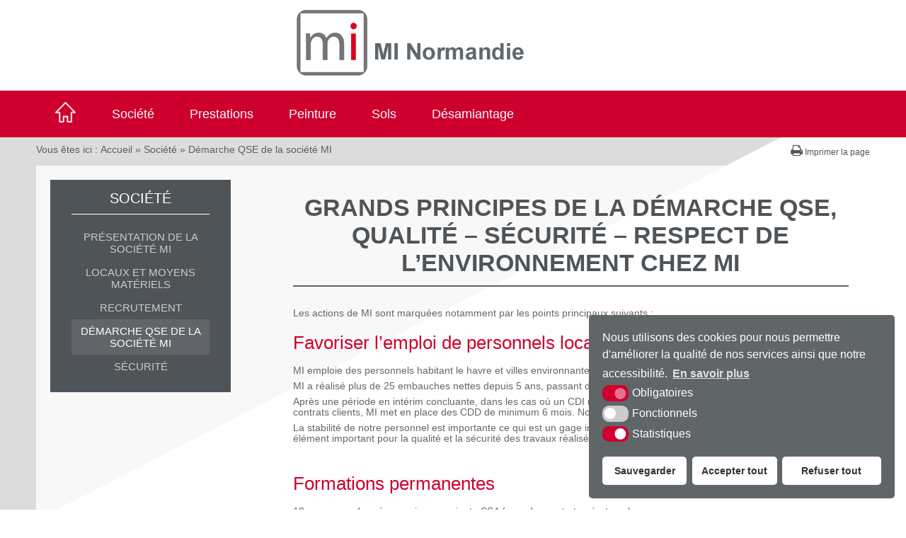

--- FILE ---
content_type: text/html; charset=UTF-8
request_url: https://www.mi-normandie.fr/societe/demarche-qse-de-la-societe-mi/
body_size: 7660
content:
<!DOCTYPE html>
<html xmlns="http://www.w3.org/1999/xhtml">

<head>

<link rel="icon" type="image/png" href="https://www.mi-normandie.fr/wp-content/themes/mi-normandie/images/favicon.png" />

<!--[if IE]><link rel="shortcut icon" type="image/x-icon" href="https://www.mi-normandie.fr/wp-content/themes/mi-normandie/images/favicon.ico" /><![endif]-->

<meta http-equiv="Content-Type" content="text/html; charset=UTF-8" />

<title>Démarche QSE de la société MI - MI, entreprise générale de peinture, sols et désamiantage MI, entreprise générale de peinture, sols et désamiantage</title>

<meta name='robots' content='index, follow, max-image-preview:large, max-snippet:-1, max-video-preview:-1' />

	<!-- This site is optimized with the Yoast SEO plugin v17.4 - https://yoast.com/wordpress/plugins/seo/ -->
	<link rel="canonical" href="https://www.mi-normandie.fr/societe/demarche-qse-de-la-societe-mi/" />
	<meta property="og:locale" content="fr_FR" />
	<meta property="og:type" content="article" />
	<meta property="og:title" content="Démarche QSE de la société MI - MI, entreprise générale de peinture, sols et désamiantage" />
	<meta property="og:description" content="Grands principes de la démarche QSE, qualité – sécurité &#8211; respect de l’environnement chez MI Les actions de MI sont marquées notamment par les points principaux suivants : Favoriser l’emploi de personnels locaux en CDI ou CDD longs MI emploie des [&hellip;]" />
	<meta property="og:url" content="https://www.mi-normandie.fr/societe/demarche-qse-de-la-societe-mi/" />
	<meta property="og:site_name" content="MI, entreprise générale de peinture, sols et désamiantage" />
	<meta property="article:modified_time" content="2024-05-02T09:33:59+00:00" />
	<meta name="twitter:card" content="summary_large_image" />
	<meta name="twitter:label1" content="Durée de lecture est." />
	<meta name="twitter:data1" content="2 minutes" />
	<script type="application/ld+json" class="yoast-schema-graph">{"@context":"https://schema.org","@graph":[{"@type":"WebSite","@id":"https://www.mi-normandie.fr/#website","url":"https://www.mi-normandie.fr/","name":"MI, entreprise g\u00e9n\u00e9rale de peinture, sols et d\u00e9samiantage","description":"Just another WordPress site","potentialAction":[{"@type":"SearchAction","target":{"@type":"EntryPoint","urlTemplate":"https://www.mi-normandie.fr/?s={search_term_string}"},"query-input":"required name=search_term_string"}],"inLanguage":"fr-FR"},{"@type":"WebPage","@id":"https://www.mi-normandie.fr/societe/demarche-qse-de-la-societe-mi/#webpage","url":"https://www.mi-normandie.fr/societe/demarche-qse-de-la-societe-mi/","name":"D\u00e9marche QSE de la soci\u00e9t\u00e9 MI - MI, entreprise g\u00e9n\u00e9rale de peinture, sols et d\u00e9samiantage","isPartOf":{"@id":"https://www.mi-normandie.fr/#website"},"datePublished":"2017-10-19T09:28:28+00:00","dateModified":"2024-05-02T09:33:59+00:00","breadcrumb":{"@id":"https://www.mi-normandie.fr/societe/demarche-qse-de-la-societe-mi/#breadcrumb"},"inLanguage":"fr-FR","potentialAction":[{"@type":"ReadAction","target":["https://www.mi-normandie.fr/societe/demarche-qse-de-la-societe-mi/"]}]},{"@type":"BreadcrumbList","@id":"https://www.mi-normandie.fr/societe/demarche-qse-de-la-societe-mi/#breadcrumb","itemListElement":[{"@type":"ListItem","position":1,"name":"Accueil","item":"https://www.mi-normandie.fr/"},{"@type":"ListItem","position":2,"name":"Soci\u00e9t\u00e9","item":"https://www.mi-normandie.fr/societe/"},{"@type":"ListItem","position":3,"name":"D\u00e9marche QSE de la soci\u00e9t\u00e9 MI"}]}]}</script>
	<!-- / Yoast SEO plugin. -->


<link rel='dns-prefetch' href='//s.w.org' />
<link rel="alternate" type="application/rss+xml" title="MI, entreprise générale de peinture, sols et désamiantage &raquo; Flux" href="https://www.mi-normandie.fr/feed/" />
<link rel="alternate" type="application/rss+xml" title="MI, entreprise générale de peinture, sols et désamiantage &raquo; Flux des commentaires" href="https://www.mi-normandie.fr/comments/feed/" />
<link rel='stylesheet' id='wp-block-library-css'  href='https://www.mi-normandie.fr/wp-includes/css/dist/block-library/style.min.css?ver=5.8.1' type='text/css' media='all' />
<link rel='stylesheet' id='wpa-css-css'  href='https://www.mi-normandie.fr/wp-content/plugins/honeypot/includes/css/wpa.css?ver=2.0.2' type='text/css' media='all' />
<link rel='stylesheet' id='krea3-framework-css'  href='https://www.mi-normandie.fr/wp-content/plugins/Krea3Framework/public/css/krea3-framework-public.css?ver=0.0.86' type='text/css' media='all' />
<link rel='stylesheet' id='krea3allmedias-classic-css'  href='https://www.mi-normandie.fr/wp-content/plugins/Krea3Allmedias/public/classic/css/krea3allmedias-public.css?ver=1.0.6' type='text/css' media='all' />
<link rel='stylesheet' id='nsc_bar_nice-cookie-consent-css'  href='https://www.mi-normandie.fr/wp-content/plugins/Krea3RGPD/public/css/cookieNSCconsent.min.css?ver=0.2.9' type='text/css' media='all' />
<script type='text/javascript' src='https://www.mi-normandie.fr/wp-includes/js/jquery/jquery.min.js?ver=3.6.0' id='jquery-core-js'></script>
<script type='text/javascript' src='https://www.mi-normandie.fr/wp-includes/js/jquery/jquery-migrate.min.js?ver=3.3.2' id='jquery-migrate-js'></script>
<script type='text/javascript' src='https://www.mi-normandie.fr/wp-includes/js/jquery/ui/core.min.js?ver=1.12.1' id='jquery-ui-core-js'></script>
<script type='text/javascript' src='https://www.mi-normandie.fr/wp-includes/js/jquery/ui/datepicker.min.js?ver=1.12.1' id='jquery-ui-datepicker-js'></script>
<script type='text/javascript' id='jquery-ui-datepicker-js-after'>
jQuery(document).ready(function(jQuery){jQuery.datepicker.setDefaults({"closeText":"Fermer","currentText":"Aujourd\u2019hui","monthNames":["janvier","f\u00e9vrier","mars","avril","mai","juin","juillet","ao\u00fbt","septembre","octobre","novembre","d\u00e9cembre"],"monthNamesShort":["Jan","F\u00e9v","Mar","Avr","Mai","Juin","Juil","Ao\u00fbt","Sep","Oct","Nov","D\u00e9c"],"nextText":"Suivant","prevText":"Pr\u00e9c\u00e9dent","dayNames":["dimanche","lundi","mardi","mercredi","jeudi","vendredi","samedi"],"dayNamesShort":["dim","lun","mar","mer","jeu","ven","sam"],"dayNamesMin":["D","L","M","M","J","V","S"],"dateFormat":"MM d, yy","firstDay":1,"isRTL":false});});
</script>
<script type='text/javascript' src='https://www.mi-normandie.fr/wp-content/plugins/Krea3FormBuilder/public/js/datepicker-fr.js?ver=5.8.1' id='datepicker-fr-js'></script>
<script type='text/javascript' src='https://www.mi-normandie.fr/wp-content/plugins/Krea3FormBuilder/public/js/js_quicktags.js?ver=5.8.1' id='js_quicktags-js'></script>
<script type='text/javascript' src='https://www.mi-normandie.fr/wp-content/plugins/Krea3Allmedias/public/classic/js/krea3allmedias-public.js?ver=1.0.6' id='krea3allmedias-classic-js'></script>
<link rel="https://api.w.org/" href="https://www.mi-normandie.fr/wp-json/" /><link rel="alternate" type="application/json" href="https://www.mi-normandie.fr/wp-json/wp/v2/pages/314" /><link rel="EditURI" type="application/rsd+xml" title="RSD" href="https://www.mi-normandie.fr/xmlrpc.php?rsd" />
<link rel="wlwmanifest" type="application/wlwmanifest+xml" href="https://www.mi-normandie.fr/wp-includes/wlwmanifest.xml" /> 
<meta name="generator" content="WordPress 5.8.1" />
<link rel='shortlink' href='https://www.mi-normandie.fr/?p=314' />
<link rel="alternate" type="application/json+oembed" href="https://www.mi-normandie.fr/wp-json/oembed/1.0/embed?url=https%3A%2F%2Fwww.mi-normandie.fr%2Fsociete%2Fdemarche-qse-de-la-societe-mi%2F" />
<link rel="alternate" type="text/xml+oembed" href="https://www.mi-normandie.fr/wp-json/oembed/1.0/embed?url=https%3A%2F%2Fwww.mi-normandie.fr%2Fsociete%2Fdemarche-qse-de-la-societe-mi%2F&#038;format=xml" />
<link rel="stylesheet" href="https://www.mi-normandie.fr/wp-content/themes/mi-normandie/assets/css/visual-form-builder.css" type="text/css" /><link rel="icon" href="https://www.mi-normandie.fr/wp-content/themes/mi-normandie/assets/images/favicon.png" sizes="32x32" />
<link rel="icon" href="https://www.mi-normandie.fr/wp-content/themes/mi-normandie/assets/images/favicon.png" sizes="192x192" />
<link rel="apple-touch-icon" href="https://www.mi-normandie.fr/wp-content/themes/mi-normandie/assets/images/favicon.png" />
<meta name="msapplication-TileImage" content="https://www.mi-normandie.fr/wp-content/themes/mi-normandie/assets/images/favicon.png" />

<link rel="stylesheet" href="https://www.mi-normandie.fr/wp-content/themes/mi-normandie/style.css" type="text/css" media="screen" />

<link rel="stylesheet" href="https://www.mi-normandie.fr/wp-content/themes/mi-normandie/css_imprimante.css" type="text/css" media="print" /> 

<link rel="stylesheet" href="https://maxcdn.bootstrapcdn.com/font-awesome/4.6.1/css/font-awesome.min.css">

<!--Google fonts-->
<link href="https://fonts.googleapis.com/css?family=Ubuntu" rel="stylesheet"> 
<!--Fin google fonts-->

<!-- pour le responsive menu-->
<meta name="viewport" content="width=device-width, initial-scale=1">
<script src="https://www.mi-normandie.fr/wp-content/themes/mi-normandie/responsive_menu/responsive_menu.js" type="text/javascript"></script>
<link rel="stylesheet" href="https://www.mi-normandie.fr/wp-content/themes/mi-normandie/responsive_menu/responsive_menu.css" type="text/css" media="screen" />
<!-- fin pour responsive menu-->                 

<!-- css selon resolution / Responsive-->
<link rel="stylesheet" media="screen and (min-width:1024px)"  href="https://www.mi-normandie.fr/wp-content/themes/mi-normandie/css_very_big.css" type="text/css">
<link rel="stylesheet" media="screen and (max-width:1023px) and (min-width:891px)"  href="https://www.mi-normandie.fr/wp-content/themes/mi-normandie/css_big.css" type="text/css">
<link rel="stylesheet" media="screen and (max-width:890px) and (min-width:481px)"  href="https://www.mi-normandie.fr/wp-content/themes/mi-normandie/css_small.css" type="text/css">
<link rel="stylesheet" media="screen and (max-width:480px)"  href="https://www.mi-normandie.fr/wp-content/themes/mi-normandie/css_tiny.css" type="text/css">
<!--fin css selon resolution / Responsive-->

<!--pour le diaporama non administrable-->
<link rel="stylesheet" href="https://www.mi-normandie.fr/wp-content/themes/mi-normandie/responsiveSlides/responsiveslides.css" type="text/css" media="screen" />
<script src="https://www.mi-normandie.fr/wp-content/themes/mi-normandie/responsiveSlides/responsiveslides.min.js"></script>
<script>
  jQuery(function() {
    jQuery(".rslides").responsiveSlides({
		auto: true, // Boolean: Animate automatically, true or false
		timeout: 10000, // Integer: Time between slide transitions, in milliseconds
		random: true, // Boolean: Randomize the order of the slides, true or false
		pause: false, // Boolean: Pause on hover, true or false
        speed: 800 // Integer: Speed of the transition, in milliseconds
      }); // diaporama 
  });
</script>
<!--fin pour diaporama non administrable-->

</head>


<body data-rsssl=1>



<a id="haut_page"></a>

	<div id="bandeau" class="no_print">
                
        <a href="https://www.mi-normandie.fr" id="logo" class="no_print"><img src="https://www.mi-normandie.fr/wp-content/themes/mi-normandie/images/logo-site-2025.png" alt="Mi Normandie" /></a>
				
		<div id="menu"> 
			<div class="largeur92">
				<a class="toggleMenu" href="#">Menu</a>
				<a href="https://www.mi-normandie.fr" id="btn-accueil" class="no_print"><img src="https://www.mi-normandie.fr/wp-content/themes/mi-normandie/images/home.png" width="29" height="29" alt="Accueil" /></a>
				<ul id="nav"><li class="page_item page-item-133 page_item_has_children current_page_ancestor current_page_parent niv-1 has_children"><a href="https://www.mi-normandie.fr/societe/">Société</a>
<ul class='children'>
	<li class="page_item page-item-290 niv-2 has_no_children"><a href="https://www.mi-normandie.fr/societe/presentation-de-la-societe-mi/">Présentation de la société MI</a></li>
	<li class="page_item page-item-323 niv-2 has_no_children"><a href="https://www.mi-normandie.fr/societe/locaux-et-moyens-materiels/">locaux et moyens matériels</a></li>
	<li class="page_item page-item-371 niv-2 has_no_children"><a href="https://www.mi-normandie.fr/societe/mi-maintenance-immobiliere-recrute/">Recrutement</a></li>
	<li class="page_item page-item-314 current_page_item niv-2 has_no_children"><a href="https://www.mi-normandie.fr/societe/demarche-qse-de-la-societe-mi/" aria-current="page">Démarche QSE de la société MI</a></li>
	<li class="page_item page-item-320 niv-2 has_no_children"><a href="https://www.mi-normandie.fr/societe/securite/">Sécurité</a></li>
</ul>
</li>
<li class="page_item page-item-141 page_item_has_children niv-1 has_children"><a href="https://www.mi-normandie.fr/prestations/">Prestations</a>
<ul class='children'>
	<li class="page_item page-item-403 niv-2 has_no_children"><a href="https://www.mi-normandie.fr/prestations/travaux-en-milieu-scolaire/">travaux en milieu scolaire</a></li>
	<li class="page_item page-item-137 niv-2 has_no_children"><a href="https://www.mi-normandie.fr/prestations/renovation-de-logements/">Réhabilitation de logements</a></li>
	<li class="page_item page-item-139 niv-2 has_no_children"><a href="https://www.mi-normandie.fr/prestations/parties-communes/">Parties communes</a></li>
	<li class="page_item page-item-135 niv-2 has_no_children"><a href="https://www.mi-normandie.fr/prestations/constructions-neuves/">Constructions neuves</a></li>
	<li class="page_item page-item-284 niv-2 has_no_children"><a href="https://www.mi-normandie.fr/prestations/renovation-de-bureaux-et-commerces/">Rénovation de bureaux et commerces</a></li>
	<li class="page_item page-item-145 niv-2 has_no_children"><a href="https://www.mi-normandie.fr/prestations/ravalement/">Ravalement</a></li>
	<li class="page_item page-item-143 niv-2 has_no_children"><a href="https://www.mi-normandie.fr/prestations/demoussage/">Démoussage</a></li>
	<li class="page_item page-item-166 niv-2 has_no_children"><a href="https://www.mi-normandie.fr/prestations/mise-en-conformite-accessibilite/">Mise en conformité accessibilité</a></li>
</ul>
</li>
<li class="page_item page-item-399 niv-1 has_no_children"><a href="https://www.mi-normandie.fr/peinture/">Peinture</a></li>
<li class="page_item page-item-147 page_item_has_children niv-1 has_children"><a href="https://www.mi-normandie.fr/sols/">Sols</a>
<ul class='children'>
	<li class="page_item page-item-149 niv-2 has_no_children"><a href="https://www.mi-normandie.fr/sols/sols-souples-pvc-linoleum-caoutchouc/">Sols souples pvc, linoleum, caoutchouc</a></li>
	<li class="page_item page-item-151 niv-2 has_no_children"><a href="https://www.mi-normandie.fr/sols/sols-stratifies/">Sols stratifiés</a></li>
	<li class="page_item page-item-153 niv-2 has_no_children"><a href="https://www.mi-normandie.fr/sols/carrelage-et-faience/">Carrelage et faïence</a></li>
	<li class="page_item page-item-155 niv-2 has_no_children"><a href="https://www.mi-normandie.fr/sols/rabotage/">Rabotage</a></li>
	<li class="page_item page-item-157 niv-2 has_no_children"><a href="https://www.mi-normandie.fr/sols/systeme-douche/">Système douche</a></li>
	<li class="page_item page-item-159 niv-2 has_no_children"><a href="https://www.mi-normandie.fr/sols/systeme-marches/">Système marches</a></li>
	<li class="page_item page-item-161 niv-2 has_no_children"><a href="https://www.mi-normandie.fr/sols/moquette/">Moquette</a></li>
	<li class="page_item page-item-164 niv-2 has_no_children"><a href="https://www.mi-normandie.fr/sols/sols-techniques/">Sols techniques</a></li>
</ul>
</li>
<li class="page_item page-item-168 page_item_has_children niv-1 has_children"><a href="https://www.mi-normandie.fr/desamiantage/">Désamiantage</a>
<ul class='children'>
	<li class="page_item page-item-170 niv-2 has_no_children"><a href="https://www.mi-normandie.fr/desamiantage/amiante-travaux-en-sous-section-iv/">Amiante, Travaux en sous section IV</a></li>
	<li class="page_item page-item-172 niv-2 has_no_children"><a href="https://www.mi-normandie.fr/desamiantage/amiante-travaux-en-sous-section-iii/">Amiante, Travaux en sous section III</a></li>
	<li class="page_item page-item-174 niv-2 has_no_children"><a href="https://www.mi-normandie.fr/desamiantage/retrait-de-materiaux-dangereux-pour-la-sante-ex-plomb/">Retrait de matériaux dangereux pour la santé (ex plomb)</a></li>
</ul>
</li>
<li class="page_item page-item-12 niv-1 has_no_children"><a href="https://www.mi-normandie.fr/contact-horaires/">Contact &#038; Horaires</a></li>
<li class="page_item page-item-7 niv-1 has_no_children"><a href="https://www.mi-normandie.fr/venir/">Venir</a></li>
<li class="page_item page-item-9 niv-1 has_no_children"><a href="https://www.mi-normandie.fr/demande-de-devis/">Demande de devis</a></li>
<li class="page_item page-item-85 niv-1 has_no_children"><a href="https://www.mi-normandie.fr/plan-du-site/">Plan du site</a></li>
<li class="page_item page-item-83 niv-1 has_no_children"><a href="https://www.mi-normandie.fr/mentions-legales/">Mentions légales</a></li>
</ul>				<div class="clearer"></div>
			</div><!--fin largeur92-->
		</div><!--fin de menu-->
                
		<div class="clearer"></div>
	</div><!--fin bandeau-->
            
        	

<div id="conteneur">

	<div id="ligne-outils"  class="no_print">

	<div id="fil_ariane" itemscope itemtype="http://schema.org/BreadcrumbList">Vous êtes ici : <span itemprop="itemListElement" itemscope itemtype="http://schema.org/ListItem"><a title="MI, entreprise générale de peinture, sols et désamiantage" href="https://www.mi-normandie.fr" class="fil_site" itemprop="item"><span itemprop="name">Accueil</span></a><meta itemprop="position" content="1" /></span> &raquo; <span itemprop="itemListElement" itemscope itemtype="http://schema.org/ListItem"><a title="Aller à Société" href="https://www.mi-normandie.fr/societe/" class="fil_rub" itemprop="item"><span itemprop="name">Société</span></a><meta itemprop="position" content="2"></span> &raquo; <span id='fil_page'>Démarche QSE de la société MI</span></div>  
    
	<div id="outils">                                
                              
               
                      
	</div><!--fin outils--> 
    
    <div class="clearer"></div>
    
</div><!--fin de ligne outils-->
	<a id="btn-print" class="no_print" href="#" onclick="window.print()" title="">
		<i class="fa fa-print aria-hidden="true"></i> Imprimer la page
	</a>

	
	<div id="la-page">

				<div id="gauche" class="no_print taille-texte-variable">
				
					   <div id="sidebar">
		<ul id="menu_pages"><li class="pagenav">Société<ul><li class="page_item page-item-290 niv-2 has_no_children"><a href="https://www.mi-normandie.fr/societe/presentation-de-la-societe-mi/">Présentation de la société MI</a></li>
<li class="page_item page-item-323 niv-2 has_no_children"><a href="https://www.mi-normandie.fr/societe/locaux-et-moyens-materiels/">locaux et moyens matériels</a></li>
<li class="page_item page-item-371 niv-2 has_no_children"><a href="https://www.mi-normandie.fr/societe/mi-maintenance-immobiliere-recrute/">Recrutement</a></li>
<li class="page_item page-item-314 current_page_item niv-2 has_no_children"><a href="https://www.mi-normandie.fr/societe/demarche-qse-de-la-societe-mi/" aria-current="page">Démarche QSE de la société MI</a></li>
<li class="page_item page-item-320 niv-2 has_no_children"><a href="https://www.mi-normandie.fr/societe/securite/">Sécurité</a></li>
</ul></li></ul> 

</div>			  
				</div><!--fin de gauche-->

				<div id="content">
				
				<div class="taille-texte-variable"><!--début de la zone dont le texte peut être agrandi / réduit--> 
				

					
				  <!--h1>Démarche QSE de la société MI</h1-->
					<h1><b>Grands principes de la démarche QSE, qualité – sécurité &#8211; respect de l’environnement chez MI</b></h1>
<p>Les actions de MI sont marquées notamment par les points principaux suivants :</p>
<h2>Favoriser l’emploi de personnels locaux en CDI ou CDD longs</h2>
<p>MI emploie des personnels habitant le havre et villes environnantes.</p>
<p>MI a réalisé plus de 25 embauches nettes depuis 5 ans, passant d’un effectif interne CDI de 20 salariés à 48</p>
<p>Après une période en intérim concluante, dans les cas où un CDI n’est pas réalisable du fait de la fin programmé de contrats clients, MI met en place des CDD de minimum 6 mois. Nous avons actuellement 3 CDD longs.</p>
<p>La stabilité de notre personnel est importante ce qui est un gage important dans le suivi à long terme de nos clients et un élément important pour la qualité et la sécurité des travaux réalisés</p>
<p>&nbsp;</p>
<h2>Formations permanentes</h2>
<p>18 personnes formées au risque amiante SS4 (encadrement et opérateurs)</p>
<p>3 personnes formées au risque SS3 (encadrement et opérateurs)</p>
<p>Formations solier chez tarkett</p>
<p>Formations outillage avec les fabricants, ex grako pour les machines airless</p>
<p>Formations CACES</p>
<p>Formations Montage échafaudage</p>
<p>Formations SST</p>
<p>Formations risques électriques</p>
<p>&nbsp;</p>
<h2>Utilisation des matériaux classés</h2>
<p>La quasi-totalité des matériaux posés bénéficient d’un classement UPEC</p>
<p>Utiliser des matériaux respectueux de l’environnement, disposant au minimum du label NF environnement ou équivalent</p>
<p>qualité de l’air A+</p>
<p>taux de COV émis inférieurs aux normes en vigueur</p>
<p>sols pvc sans phtalates</p>
<p>sols stratifiés provenant de forêts gérées</p>
<p>peintures à base de résines acryliques. Ecolabel.</p>
<p>&nbsp;</p>
<h2>Réaliser le tri de ses déchets :</h2>
<p>Pots souillés (unité de compactage et contrat avec chimirec)</p>
<p>Sols pvc</p>
<p>Cartons (contrat avec la CODAH)</p>
<p>DIB (collecte société spécialisée Lefebvre)</p>
<p>produits amiantés</p>
<p>&nbsp;</p>
<p>Le budget consacré par la société au traitement responsable de ses déchets est en constante augmentation chaque année (1% du CA), et son coût est sérieusement pris en compte dans nos offres car nous nous refusons à toute évacuation incontrôlée de nos déchets</p>
								

					</div><!--fin de la zone dont le texte peut être agrandi / réduit-->
					
		  </div><!--fin de content-->

			
		  		  
			<div class="clearer"></div><!--fin de clearer-->

	</div><!--fin de la page-->


 

</div><!--fin de conteneur-->

<div id="footer" class="largeur92 no_print">
		<div class="btn-footer">
					<a href="https://www.mi-normandie.fr/venir">
						<img src="https://www.mi-normandie.fr/wp-content/themes/mi-normandie/images/picto-map.png" alt="Carte" />
						<h3>MI Maintenance immobilière<br/>Avenue du Cantipou - Le Galion <br/>76700 Harfleur<br/><span>Voir la carte</span></h3>
					</a>
					<a href="https://www.mi-normandie.fr/contact-horaires">
						<img src="https://www.mi-normandie.fr/wp-content/themes/mi-normandie/images/picto-contact.png" alt="contact" />
						<h3>Tél. : 02 35 19 01 91<br/><span>Nous contacter</span></h3>
					</a>
					<a href="https://www.mi-normandie.fr/demande-de-devis">
						<img src="https://www.mi-normandie.fr/wp-content/themes/mi-normandie/images/picto-devis.png" alt="horaires" />
						<h3>Demander<br/>un <span>devis</span></h3>
					</a>	
					<a href="https://www.mi-normandie.fr/contact-horaires">
						<img src="https://www.mi-normandie.fr/wp-content/themes/mi-normandie/images/picto-horaires.png" alt="horaires" />
						<h3>Consulter<br/>les <span>horaires</span></h3>
					</a>			
		</div>
				
		<ul id="menu_footer">
			<li><a href="https://www.mi-normandie.fr/plan-du-site/">Plan du site</a></li>
			<li><a href="https://www.mi-normandie.fr/mentions-legales/">Mentions l&eacute;gales</a></li>
			<li><a href="http://www.krea3.fr/" onclick="window.open(this.href); return false;"><img src="https://www.mi-normandie.fr/wp-content/themes/mi-normandie/images/logo_krea3.gif" alt="krea3 agence web normandie" title="krea3 agence web normandie"/> Krea3</a></li>
		</ul><!--fin menu footer-->

	</div><!--fin footer-->

	
<!--ul id="menu_res_sociaux" class="no_print">
	<li><a href="#" onclick="window.open(this.href); return false;">Facebook</a></li>
	<li><a href="#" onclick="window.open(this.href); return false;">Twitter</a></li>
	<li><a href="#" onclick="window.open(this.href); return false;">Instagram</i></a></li>
	<li><a href="#" onclick="window.open(this.href); return false;">Pinterest</a></li>
</ul--><!--fin menu footer-->

           
         <!--à conserver pour mettre la flèche de retour en haut de page-->  
		  <div id="scroll" class="scroll no_print"><a href="#">&uarr;</a></div>     
        
	<script type='text/javascript' src='https://www.mi-normandie.fr/wp-content/plugins/Krea3FormBuilder/public/js/jquery.validate.min.js?ver=5.8.1' id='jquery-form-validation-js'></script>
<script type='text/javascript' src='https://www.mi-normandie.fr/wp-content/plugins/Krea3FormBuilder/public/js/visual-form-builder-validate.js?ver=5.8.1' id='visual-form-builder-validation-js'></script>
<script type='text/javascript' src='https://www.mi-normandie.fr/wp-content/plugins/honeypot/includes/js/wpa.js?ver=2.0.2' id='wpascript-js'></script>
<script type='text/javascript' id='wpascript-js-after'>
wpa_field_info = {"wpa_field_name":"esfqzp3803","wpa_field_value":695686,"wpa_add_test":"no"}
</script>
<script type='text/javascript' id='krea3-framework-js-extra'>
/* <![CDATA[ */
var framework = {"scrolltop":"200","admin_ajax_url":"https:\/\/www.mi-normandie.fr\/wp-admin\/admin-ajax.php"};
var framework = {"scrolltop":"200","admin_ajax_url":"https:\/\/www.mi-normandie.fr\/wp-admin\/admin-ajax.php"};
/* ]]> */
</script>
<script type='text/javascript' src='https://www.mi-normandie.fr/wp-content/plugins/Krea3Framework/public/js/krea3-framework-public.js?ver=0.0.86' id='krea3-framework-js'></script>
<script type='text/javascript' src='https://www.mi-normandie.fr/wp-content/plugins/Krea3RGPD/public/js/cookieNSCconsent.min.js?ver=0.2.9' id='nsc_bar_nice-cookie-consent_js-js'></script>
<script type='text/javascript' src='https://www.mi-normandie.fr/wp-includes/js/wp-embed.min.js?ver=5.8.1' id='wp-embed-js'></script>
<script>window.addEventListener("load", function(){window.cookieconsent.initialise({"content":{"deny":"Refuser tout","dismiss":"J'ai compris","allow":"Accepter tout","link":"En savoir plus","href":"https:\/\/www.mi-normandie.fr\/mentions-legales\/","message":"Nous utilisons des cookies pour nous permettre d'am\u00e9liorer la qualit\u00e9 de nos services ainsi que notre accessibilit\u00e9.","policy":"Confidentialit\u00e9","savesettings":"Sauvegarder"},"type":"detailedRev","palette":{"popup":{"background":"#606568","text":"#fff"},"button":{"background":"#fff","text":"#333","border":""},"switches":{"background":"","backgroundChecked":"#CF002E","switch":"","text":""}},"position":"bottom-right","theme":"classic","cookietypes":[{"label":"Obligatoires","checked":"checked","disabled":"disabled","cookie_suffix":"tech"},{"label":"Fonctionnels","checked":"checked","disabled":"","cookie_suffix":"marketing"},{"label":"Statistiques","checked":"checked","disabled":"","cookie_suffix":"statistic"}],"revokable":"1","container":"","customizedFont":"","setDiffDefaultCookiesFirstPV":"0","blockScreen":"0","makeButtonsEqual":"1","cookie":{"name":"cookieconsent_status","domain":"","expiryDays":365},"onStatusChange": function(status, chosenBefore) { var GTAG = "CODE_GOOGLE_ANALYTICS"; var dataLayerName = ""; var cookieTypes = [{"label":"Obligatoires","checked":"checked","disabled":"disabled","cookie_suffix":"tech"},{"label":"Fonctionnels","checked":"","disabled":"","cookie_suffix":"marketing"},{"label":"Statistiques","checked":"checked","disabled":"","cookie_suffix":"statistic"}];var cookieRootName = "cookieconsent_status"; 
var dataToPushToDl = getupdatedValues(cookieTypes, cookieRootName);
console.log(dataToPushToDl);
dataToPushToDl.event = "beautiful_cookie_consent_updated";
dataToPushToDl.cookieconsent_status = status;
dataToPushToDl.statusBefore = chosenBefore;
window[dataLayerName] = window[dataLayerName] || [];
window[dataLayerName].push(dataToPushToDl);

if(readCookieRGPD("cookieconsent_status") == "deny"){
    createCookieRGPD("cookieconsent_status_statistic", "deny", 1);
    createCookieRGPD("cookieconsent_status_marketing", "deny", 1);
}

if(readCookieRGPD("cookieconsent_status_statistic") == "deny"){
	eraseCookieRGPD("_gat_gtag_" + GTAG);
	eraseCookieRGPD("_ga");
	eraseCookieRGPD("_gid");
}

location.reload();

function getupdatedValues(cookieTypes, cookieRootName, value ) {
  var updatedValues = {};
  for (var i = 0, len = cookieTypes.length; i < len; i += 1) {
    var b = document.cookie.match(
      "(^|;)\\s*" + cookieRootName + "_" + cookieTypes[i]["cookie_suffix"] + "\\s*=\\s*([^;]+)"
    );
    var cookieValue = b ? b.pop() : "";    
    if (cookieValue) {
      updatedValues["cookieconsent_status_" + cookieTypes[i]["cookie_suffix"]] = cookieValue;
    }
  }
	updatedValues["cookieconsent_status"] = "savesettings";
  return updatedValues;
} location.reload(); }})});</script>    

    
<!--Ajout de Gaylord pour que les rubriques ne soient pas cliquables mais ouvrent seulement le menu déroulant au survol + ajouter le mot Rechercher dans le moteur de recherche-->
<!-- pour le lien 1er niveau -->
<script>
jQuery("li.niv-1.has_children > a").each(function(){
        jQuery(this).removeAttr("href").css("cursor","pointer");
});
jQuery("#s").attr("placeholder", "Rechercher");
</script>
<!-- fin pour lien 1er niveau -->



</body>
</html>


--- FILE ---
content_type: text/css
request_url: https://www.mi-normandie.fr/wp-content/themes/mi-normandie/style.css
body_size: 8298
content:
@charset "UTF-8";
/* CSS Document */

/*
Theme Name: mi-normandie
Description: Theme pour entreprises
Version: 1.0
Author: Krea3
Author URI: http://www.krea3.fr
Text Domain: krea3
*/


/*
rouge (menu) : #ce002e
marron 2 (menu footer) : #d7d7d7 / rgba(215, 215, 215, 1) / rgba(215, 215, 215, 0.3)
marron 3 (bloc texte / réseaux sociaux) : #4f5458 / rgba(79, 84, 88, 1) / rgba(79, 84, 88, 0.9)
*/

html, body {width:100%;}

html{
	scroll-behavior: smooth;
}

*{
	-webkit-box-sizing: border-box; /* Safari/Chrome, other WebKit */
	-moz-box-sizing: border-box;    /* Firefox, other Gecko */
	box-sizing: border-box;         /* Opera/IE 8+ */
}

body {
  	margin:0;
	padding:0;
	font-family: 'Arial', Helvetica, sans-serif;
	font-size:100%; /*c'est la taille du navigateur par défaut*/
	background-color:#fff;
	color:#666766;
	background:url(images/background.png) no-repeat 0 168px #fff;
}

#conteneur-accueil{
	width:92%;
	padding:10px 0 0 0;
	margin:20px auto 0 auto;
	max-width:1300px;
	font-size:0.75em;
	position:relative;
	z-index:200;
}

#conteneur{
	width:92%;
	padding:10px 0 0 0;
	margin:0 auto;
	max-width:1300px;
	font-size:0.75em;
	position:relative;
}

.largeur92{
	width:92%;
	padding:0;
	margin:0 auto 0 auto;
	max-width:1300px;
	font-size:0.75em;
}

/************************top************************/
#bandeau{
	background:#fff;
	position:relative;
	width:100%;
    padding:0;
	height:auto;
}

/******************gauche top**********************/
#logo {
    padding: 0;
    display:block;
    width: 450px;
	height:auto;
	margin:0 auto;
}

#logo img{
	width:100%;
	height:auto;
}

#logo img {
    width: auto;
    height: auto;
    max-height: 155px;
}

/******************fin gauche top**********************/


/*******************fin top************************/


/**********************ligne menu principal**********************/
/*pour cacher accueil, carte, contact, mentions légales, plan du site du menu grands écrans*/
#menu li.page-item-0, 
#menu li.page-item-12,
#menu li.page-item-9,
#menu li.page-item-7,
#menu li.page-item-85,
#menu li.page-item-83
{
		display:none;
}

#menu {
    display: block;
    margin:0;
    padding:0;
    position: relative;
    width: 100%;
    z-index: 500;
	background:#ce002e;
	height:66px;
}

#btn-accueil{
	width:82px;
	height:66px;
	padding:16px 0;
	display:table-cell;
	text-align:center;
	vertical-align:top;
	background:#ce002e;
}
/******************fin ligne menu principal**********************/


/************************Page d'accueil**************************************/
.rslides{
	width:92%;
	margin:0 auto !important;
	max-width:1300px;
	position:absolute !important;
	top:0;
	display:block;
	z-index:0;
}
/*********************LIGNE 1*********************/
#ligne1{
	display:block;
	width:100%;
	position:relative;
	margin:600px 0 38px 0;
	z-index:200;
}

.pave_couleur{
	display:table;
	position:relative;
	height:auto;
	z-index:100;
	padding:30px;
	width:83%;
	max-width:1100px;
	background:rgba(79, 84, 88, 0.9);
	margin:0 auto;
}

#texte1, #texte2{
	display:table-cell;
	width:50%;
	color:#fff;
}

#texte1 h2, #texte2 h2{
	color:#fff;
}

#texte1{
	border-right:1px solid rgba(0,0,0,0.3);
	padding:10px 40px 10px 10px;
}

#texte2{
	padding:10px 10px 10px 40px;
}

/*********************FIN LIGNE 1*********************/



/*********************FIn page accueil*******************/
#ligne-outils{
	display:block;
	float:left;
	margin:0 0 12px 0;
	width:80%;
	height:auto;
}
#btn-print{
	text-decoration:none;
	margin:0 0 12px 0;
	text-align:right;
	font-weight:normal;
	font-size:0.9em;
	display:block;
	float:right;
	width:20%;
}

#btn-print i{
	font-size:1.5em;
}

/*********Fil d'ariane***********/

#fil_ariane{
	float:left;
	margin:0 0 0 0;
	padding:0;
	text-align:left;
	color:#615D59;
	font-family: 'Roboto Condensed', sans-serif;
	font-weight:normal;
	font-size:1em;
}

#fil_ariane a{
	color:#615D59;
	font-weight:200;
	text-decoration:none;
}

#fil_ariane a:hover{
	text-decoration:underline;
}

/**********************Outils************/
#outils{
	margin:0;
	padding:0;
	font-size:0.85em;
	width:auto;
	display:table;
	float:right;
}


/***Outil taille du texte***/
#taille_texte{
	display:table-cell;
	vertical-align:middle;
	width:auto;	
	margin:0;
	padding:0 10px 0 0;
	font-size:1.3em;
}

#taille_texte span{
	color:#615D59;
	font-weight:bold;
}

.jfontsize-button {
	display:block;
	width:20px;
	height:20px;
	float:right;
	margin:0 0 0 10px;
	border:none;
}
 
.jfontsize-button:hover {
   border:none;
}
 
.jfontsize-disabled, .jfontsize-disabled:hover {
    
}
/***Fin Outil taille du texte***/

#outils ul{
	display:table-cell;
	vertical-align:middle;
	list-style-type:none;
	margin:0;
	padding:0 10px 0 0;
}


#outils ul li{
	margin:0 0 0 0;
	padding:0 0 0 7px;
	float:right;
	height:25px;
	border-right:1px solid #615C61;
}


#outils ul li a{
	display:block;
	height:25px;
	padding:5px 15px 0 33px;
	margin:0;
	color:#615D59;
	text-decoration:none;
	font-weight:normal;
	border-radius:3px;
}

#outils ul li a:hover{
	
}

#outils li#krea3outils_print{border-left:1px solid #615C61;}

li#krea3outils_selectpages a{background:url(images/icons_outils_ajouter.png) no-repeat center left;}
li#krea3outils_print a{background:url(images/icons_outils_print.png) no-repeat center left;}
li#krea3outils_friend a{background:url(images/icons_outils_friend.png) no-repeat center left;}

#outils ul li a span{
	
}

/**********Boutons de partage facebook, twitter, g+ *****/
#share_buttons{
	float:right;
	text-align:right;
	height:32px;
	margin:0;
	padding:5px 0 10px 0;
}

#share_buttons a{
	display:block;
	width:32px;
	height:32px;
	float:left;
	margin:0 0 0 3px;
	padding:0;
}
/******Fin Boutons de partage facebook, twitter, g+ *****/ 


/******************Fin Outils************/

#la-page{
	display:block;
	width:100%;
	margin:0 0 15px 0;
	padding:0 0 0 20px;
	background:rgba(255,255,255,0.8);
	clear:both;
}

#content{
	margin:0;
	float:right;
	padding:10px 30px 30px 30px;
	color:#666;
	width:73%;
	height:auto !important;
	height:400px;
	min-height:400px;
}

#content_large{
	clear:both;
	width:100%;
	padding:10px 30px 20px 30px;
	margin:0 0 10px 0;
	color:#666;
}

#content img,
#content_large img{
	max-width:100%;
	height:auto;
}



/*************************************** Gauche ***************************************************/
#gauche{
	display:block;
	float:left;
	width:22%;
	padding:0;
	margin:0 0 20px 0;
}



/****************************Menu page**********************************/

#sidebar{
    margin: 0;
    padding: 0;
	background:#4f5458;
}

#sidebar ul#menu_pages{
	margin:0 0 30px 0;
	padding:0px 30px 20px 30px;
	height:auto !important;
	height:40px;
	min-height:40px;	
}

#sidebar ul .pagenav{
	text-align:center;
	padding:15px 0 0 0;
	margin:20px 0 0 0;
	font-weight:normal;
	font-size:1.5em;
	font-family: 'Roboto Condensed', sans-serif;
	list-style-position:outside;
}

#sidebar ul#menu_pages .pagenav ul{
	text-transform:none;
	font-family: 'Roboto Condensed', sans-serif;
	text-align:center;
	margin-top:10px;
	text-transform:normal;
	border-top:1px solid #fff;
	padding:15px 0 0 0;
}

#sidebar ul#menu_pages .pagenav ul ul{
	margin:0;
	padding:0;
	border:1px solid rgba(255,255,255,0.1);
}

#sidebar ul#menu_pages li{
	list-style-type:none;
	color:#fff;
	text-transform:uppercase;
}

#sidebar ul#menu_pages a{
	text-decoration:none;
	padding:8px 0;
	display:block;
	font-weight:normal;
	font-size:0.75em;
	color:rgba(255,255,255,0.7);
}

#sidebar ul li.has_children{
	padding:0 0 0 0;	
	margin:0;
}

#sidebar ul li.has_children ul{
	margin:0 0 0 10px;
}

#sidebar ul li.has_children a{
	font-weight:normal;
	padding:0 0 0 0 10px;
	margin:0 0 0 0;
}

#sidebar ul li.has_children a:hover{
}

#sidebar ul ul{
	padding:0;
	margin:0;	
}

#sidebar ul ul li{
	margin:0;
	padding:0;
}

#sidebar ul ul ul li{	
}

#sidebar ul li.has_no_children a{
	font-weight:normal;
	padding-left:10px;
	margin:0 0 0 0;
}

#sidebar ul li.has_no_children a:hover{
	opacity:#fff;
}

#sidebar ul#menu_pages li.current_page_item a{
	color:#fff;
	background:rgba(255, 255, 255, 0.1) none repeat scroll 0 0;
}

#sidebar ul li.current_page_item.has_children a{
	border-left:none;
}


/*****************Menu déroulant gauche****************/

#sidebar ul li.pagenav ul li.niv-2 ul{
	display:none;
}

#sidebar ul li.pagenav ul li.current_page_item ul{
	display:block;
}

#sidebar ul li.pagenav ul li.current_page_parent ul{
	display:block
}

#sidebar ul li.pagenav ul li.current_page_ancestor ul{
	display:block;
}

/****************Fin Menu déroulant gauche**************/


/************************Fin Menu page**********************************/


/************************Fin gauche**********************************/


	
/*Styles à dupliquer dans tinymce.css*/
h1{
	margin:0 0 30px 0;
	padding:30px 0 12px 0;
	color:#4f5458;
	font-weight:400;
	font-size:2.5em;
	font-family: 'Roboto Condensed', sans-serif;
	border-bottom:2px solid rgba(79, 84, 88, 0.9);
	text-transform:uppercase;
	text-align:center;
}

h2{
	margin:15px 0 12px 0;
	padding:5px 0 5px 0;
	font-size:1.9em;
	font-weight:400;
	font-family: 'Roboto Condensed', sans-serif;	
	color:#ce002e;
}


h3{
	margin:12px 0 10px 0;
	padding:0;
	font-size:1.3em;
	color:#4f5458;
	font-weight:300;
	font-style:italic;
	font-family: 'Roboto Condensed', sans-serif;
}

h4{
	margin:10px 0 0 0;
	padding:0;
	font-size:1.2em;
	color:#666;
	font-weight:normal;
	font-family: 'Roboto Condensed', sans-serif;
	
}

h5{
	margin:8px 0 0 0;
	padding:0;
	font-size:1em;
	color:#333;
	font-weight:bold;
}

p{
	padding:0;
	margin:7px 0 0 0;
}

ol,
ul{
	list-style-position:inside;
}

ul{
	list-style-type:square;
}

ol li {
	color:#666;
}

li {
	color:#666;
}

a{
	color:#4f5458;
	font-weight:bold;
}

a.fancybox{
	text-decoration:none;
}

address{
	font-size:1.2em;
	/*font-style:italic;*/
	font-weight:normal;
	font-style:normal;
	color:#bd295a;
	font-family: 'Roboto Condensed', sans-serif;	
}

blockquote{
	margin:20px 8% 30px 8%;
	padding:20px 40px;
	background: #d7d7d7;
	height:auto;
	color:#bd295a;
	border-right:30px solid #ce002e;
}

blockquote p{
	font-weight:300;
	font-style:normal;
	font-size:1.3em;
	font-style:italic;
	padding:0;
	margin:0;
	color:#333;
	font-family: 'Roboto Condensed', sans-serif;
}


img{
	border:none;
	max-width:100%;
}
/*fin des styles à dupliquer dans tinymce.css*/

.clearer{
	display:block;
	width:100%;
	clear:both;
}

/******************************Liens Enfants / Menu page par défaut********************************/

ul.liens_enfants{
	list-style-type:none;
	padding:0;
	margin:0 auto 0 auto;
	display:table;
	width:100%;
}

ul.liens_enfants li{
	display:table;
	border:5px solid #FFF;
	float:left;
	width:33.33%;
	height:120px;
	padding:10px;
	margin:0;
	color:#666;
	font-family: 'Roboto Condensed', sans-serif;	
	background:rgba(215, 215, 215, 1);
}

/*cible le 2e, le 4e, le 6e... li*/
ul.liens_enfants li:nth-child(2n+2){
	background:rgba(215, 215, 215, 0.4);
}

/*cible les multiples de 3*/
/*ul.liens_enfants li:nth-child(3n+0){
	background-color:#3385B0;
}*/

ul.liens_enfants li:hover{
	opacity:0.93;
}


ul.liens_enfants li a{
	display:table-cell;
	vertical-align:middle;
	text-align:center;
	text-decoration:none;
	color:#666;
	font-size:1.4em;
	font-weight:200;
	text-transform:uppercase;
	padding:0;
}

ul.liens_enfants li a:after{
}

ul.liens_enfants li a:hover{
}


/****************************Fin Liens Enfants / fin menu page par défaut******************************/


/*****************************Page Contact et Horaires***************************/

/*sur 1 seule colonne pour tous sauf very big*/
#bloc-contact,
#bloc-horaires{
	display:block;
	width:100%;
	margin:0;
	padding:0;
	text-align:center;
}

/****************Formulaire*******************/
.krea3_formulaire{
	
}

.krea3_formulaire p.obligatoire{
	margin-left:30%;
	padding:0 0 10px 0;
	color:#D13868;
}

p.error{
	text-align:center;
	background-color:#ee8030;
	color:#333;
	font-weight:normal;
	padding:10px;
	margin:0 0 20px 0;
	font-size:1.2em;
}

.krea3_formulaire p{
	margin:2px 0 2px 0;
	clear:both;
	background-color:transparent;
}

.krea3_formulaire fieldset{
	margin-bottom: 10px;
	margin-top:0;
	padding:10px 10px 10px 10px;
	border:1px solid #F8F8F8;
	background-color:#F8F8F8;
}


.krea3_formulaire fieldset legend{
	padding: 0 10px;
	font-size: 1.1em;
	color:#2F8BBF;
}


/* Label */
.krea3_formulaire label{
	color:#666;
	display: block;
	width:35%; /*En % pour un meilleur rendu lors du changement de taille du texte*/
	float: left;
	padding-right: 5px;
	text-align: right;
	font-size:1em;
}



.krea3_formulaire input, .krea3_formulaire select,
.krea3_formulaire textarea{
	margin-left: 1%;
	width:45%;  /*En % pour un meilleur rendu lors du changement de taille du texte*/
	border: #EBEBEB 1px solid;
	font-size: 1.2em;
}

.krea3_formulaire input[type="submit"]{
	width:auto; 
	height:auto; 
	border:none;
	background-color: #ce002e;
	color:#FFF;
	font-weight:normal;
	margin-top:10px;
	padding:3px 5px 3px 5px;
	font-size:1.2em;
	opacity:1;
	transition:all 500ms ease 0s;
}

.krea3_formulaire input[type="submit"]:hover{
	opacity:0.7;
	cursor:pointer;
}
/************Fin Formulaire*******************/

/*********************************** Fin Page horaires et contact**********************************/

/************************************DEVIS*************************************/
/*Les styles se trouvent dans la css visual-form-builder.css
Ici on personnalise juste quelques éléments (couleur du fond / bouton, bordures...)*/

.visual-form-builder fieldset{
	background-color:#F8F8F8;
	border-radius:none;
	border:1px solid #F8F8F8;
	margin:15px auto 15px auto;
	max-width:1000px;
}

.verification input[type="submit"] {
    background-color: #ce002e;
    border: medium none;
    color: #fff;
    font-size: 1.2em;
    font-weight: normal;
    height: auto;
    margin-top: 10px;
    opacity: 1;
    padding: 3px 5px;
    transition: all 500ms ease 0s;
    width: auto;
}


/*.demande-de-devis ul, .verification ul{
	list-style:none;
}

.demande-de-devis, .verification{
	background-color: #f8f8f8;
    border: 1px solid #f8f8f8;
	margin: 0 auto 20px;
    width: 70%;
}


.demande-de-devis input, .demande-de-devis select, .demande-de-devis textarea,
.verification input, .verification select, .verification textarea{
    border: 1px solid #ebebeb;
    font-size: 1.2em;
    margin-left: 8px;
    width: 45%;
}

.verification input[type="submit"] {
    background-color: #ce002e;
    border: medium none;
    color: #fff;
    font-size: 1.2em;
    font-weight: normal;
    height: auto;
    margin-top: 10px;
    opacity: 1;
    padding: 3px 5px;
    transition: all 500ms ease 0s;
    width: auto;
}

.demande-de-devis label.desc{
    color: #666;
    display: block;
    float: left;
    font-size: 1em;
    padding-right: 5px;
    text-align: right;
    width: 100px;
}

.demande-de-devis li, #vfb-adresse-adresse{
	margin-bottom:10px;
}

#vfb-adresse-ville{
	margin-left:108px;
}
*/
/******************************FIN DEVIS*****************************/

/*****************************moteur recherche site***********************************************/

#fond_recherche_site{
	width:auto;
	margin:0 0 0 20px;
	padding:8px 10px 8px 10px;
	position:relative;
	float:left;
	background-color:#615349;
	border-bottom-left-radius:3px;
	border-bottom-right-radius:3px;
}

ul#recherche_site{
	list-style-type:none;
	margin:0 0 0 0;
	padding:0 0 0 0;
	text-align:right;
}

ul#recherche_site label{
	display:none;
}

#searchform input[type="text"]{
	border:1px solid #4C4238;
	height:26px;
	display:inline-block;
	float:left;
	margin:0;
	padding:0;	
	width:150px;
}



#searchform input[type="submit"]{
	width:auto; 
	height:auto; 
	border:1px solid #615349;
	color:#333;
	font-weight:normal;
	/*font-size:1em;*/
	font-size:0px;/* pour cacher le texte*/
	text-indent: -5000px;/* pour cacher le texte*/
	display:inline-block;
	float:left;
	height:26px;
	width:26px;
	border-radius:3px;
	background:url(images/icon-search.png) #615349 no-repeat center center;
	margin:0 0 0 5px;
	padding:0;
}

#searchform input[type="submit"]:hover{
	/*background-color: #433e38;*/
	cursor:pointer;
}

#content #searchform input[type="text"]{
	border:2px solid #eee;
}

#content #searchform input[type="submit"]{
	
}

/***************************Page de résultats de recherche******************************/

/*Le formulaire quand aucun résultat*/
#la-page #searchform input[type="text"]{
	border:1px solid #EFEFEF;
	background-color:#FFF;
	color:#0071bf;
}

label.screen-reader-text{display:none;} /*Pour cacher le "Recherche pour" des résultats de recherche*/

/*Le titre lien d'un résultat*/
h3.entry-title a{
	color:#524E89;
}

/*Résultats suivants / précédents*/
#nav-above,
#nav-below{clear:both;}

#nav-above{margin:0 0 20px 0;}
#nav-below{margin:30px 0 0 0;}


/***********************Fin Page de résultats de recherche***********************/


/*************************Fin moteur recherche site***********************************************/


/****************************Plan du site**********************************/
#krea3_plan_site{
	margin:0;
	padding:0;
}

#krea3_plan_site ul{
	font-family: Arial, Helvetica, sans-serif;
	margin:0 0 0 0;
	padding:0 5px 10px 0;
}

/*niveau 1*/
#krea3_plan_site li{
	list-style-type:none;
	border:1px solid #FAF3F3;
	font-weight:normal;
	margin:10px 0 10px 0;
	padding:5px 4% 5px 4%;
	font-size:1.5em;
	font-weight:normal;
	background-color:#FFF;
	font-family: 'Roboto Condensed', sans-serif;	
	
}

#krea3_plan_site li a{
	text-decoration:none;
	color:#ce002e;
	font-weight:normal;
}

#krea3_plan_site li a:hover{
}


/*niveau 2*/
#krea3_plan_site ul li{
	border:1px solid #FAF3F3;
	padding:0 4% 0 4%;
	margin:2px 10px 2px 0;
	font-size:0.85em;
}

#krea3_plan_site ul li a{
	font-weight:normal;
	color:#666;
	text-transform:none;
}

#krea3_plan_site ul li a:hover{
	
}

/*niveau 3*/
#krea3_plan_site ul li ul li{
	border:none;
	font-size:0.9em;
	margin-left:10px;
	padding:0 0 0 2%;
}

#krea3_plan_site ul li ul li a{
	color:#333;
}

/*niveau 4*/
#krea3_plan_site ul li ul li ul li{
	padding:0 10px 0 10px;
}


/************************Fin Plan du site**********************************/



/***********************************************************************/
/****************Footer*************************************************/
#footer{
	display:block;
	clear:both;
	border-top:5px solid #ce002e;
	font-family: 'Roboto Condensed', sans-serif;
}

/******************BTN footer**************/
.btn-footer{
	position:relative;
	display:table;
	max-width: 1100px;
    width: 83%;
	margin: auto;
	padding:15px 0;
}

.btn-footer a{
	display:table-cell;
	position:relative;
	text-align:center;
	text-decoration:none;
	font-family: 'Roboto Condensed', sans-serif;
	color:#333;
	margin:0;
	font-weight:normal;
	opacity:1;
	transition:all 500ms ease 0s;
	width:25%;
	padding:10px 0;
}

.btn-footer a:hover{
	background:rgba(220,220,220,0.3);
}

.btn-footer a img{
	display:block;
	margin:0 auto;
	text-align:center;
	height:65px;
	width:auto;
}	

.btn-footer h3{
	font-weight:normal;
	color:#333;
	font-size:1em;
}

.btn-footer span{
	font-weight:bold;
	color:#ce002e;
}
/******************FIN BTN footer**************/

/********Réseaux sociaux**********/

ul#menu_res_sociaux{
	font-size:1em;
	padding:30px 0;
	margin:0;
	text-align:center;
	display:block;	
	background:#4f5458;
	width:100%;
}

ul#menu_res_sociaux li{
	display:inline-block;
	margin:0;
	padding:0 20px 0 0px;
}


ul#menu_res_sociaux li a{
	color:#fff;
	text-decoration:none;
	padding:0;
	font-weight:normal;
	border:none;
	text-transform:uppercase;
}

ul#menu_res_sociaux li a:hover{
	color:#d7d7d7;
}
/*********Fin Réseaux sociaux********/

/*************Fin Coordonnees***********************/

ul#menu_footer{
	font-size:1em;
	padding:20px 0;
	margin:0;
	text-align:center;
	background:#d7d7d7;
	font-family: 'Roboto Condensed', sans-serif;
}

ul#menu_footer li{
	display:inline-block;
	margin:0 0 0 5px;
	padding:5px 10px;
}


ul#menu_footer li a{
	color:#333;
	text-decoration:none;
	padding:0;
	font-weight:normal;
	border:none;
	text-transform:uppercase;
}

ul#menu_footer li a:hover{
	text-decoration:underline;
}

/***********************************************************************/
/**********************Fin Footer***************************************/

/****************************************/
/*Ci-dessous style des annuaires / agenda / actus / navigation / carto
/***************************************/


/**************************Page carte interractive******************************/

/* header du bloc de filtres */
#header_filtres {
	background-color: #f0f0f0;
}

/* spans pour affiner ma recherche et pour le bouton nouvelle recherche */
.titre_filtre {
	color: #666;
}

#filtres {
	background-color: #ccc;
	color: #333;
	margin:10px !important;
}

/* les titres des filtres */
#filtres .filtre h4 {
	color: #555;
	border-color: #fff;
}

/* le titre du dernier filtre quand il est ouvert */
#filtres .filtre:last-child h4.active {
	border-color: #fff;
}

/* wrapper du nombre de résultats */
#nb_result {
	background-color: #9c132e !important;
	color: #fff;
}

/* le label des li des filtres */
#filtres .filtre label {
	color: #666;
}

/* le bouton nouvelle recherche */
#nouvelle_recherche_annuaire,
#nouvelle_recherche_annuaire:hover
{
	background-color: #9c132e !important;
}
/* on passe la souris sur le bouton nouvelle recherche */
#nouvelle_recherche_annuaire:hover {
	opacity:0.7;
}

/**************************FIN Page carte interractive******************************/

/*************Page Listing des ACTUS*********************/

/*Listing*/
.extrait_actu_page {
    border-top: 1px solid #efefef;
    clear: both;
    margin: 0 0 20px;
    padding: 20px 0;
}

.extrait_actu_page h2{
	margin:0;
	padding:0 0 10px 0;
}

.extrait_actu_page h2 a{
	text-decoration:none;
	font-weight:400;
}

.extrait_actu_page h2 a:hover{
	text-decoration:underline;
}

.extrait_actu_page small{
	color:#372A47;
	font-weight:bold;
	text-transform:uppercase;
}

.extrait_actu_page img{
	border:1px solid #eee;
	margin:0 20px 10px 0;
	padding:0;
	width:100px;
	height:auto;
}

#content .lire_actu,
#content_large .lire_actu{
    background: #f0f0f0 none repeat scroll 0 0;
    bottom: 0;
    color: #333;
    display: block;
    text-align: right;
	padding:5px;
	float:right;
	display:block;
	text-decoration:none;
	font-family:"Montserrat",sans-serif;
	font-weight:400;
}

#content .lire_actu:hover,
#content_large .lire_actu:hover{
	text-decoration:underline;
}

/*fin listing*/

/***************Fin page listing ACTUS***************************/


/********************************************************************************/
/******Page Listing des AGENDA / ANNUAIRES *****/

/*********************/
/*Formulaire de recherche agenda / annuaires*/

form.recherche-listing{
	background-color:#F4F4F4;
	padding:8px 5px 8px 5px;
	margin:0 0 20px 0;
	text-align:center;
}

form.recherche-listing fieldset,
form.recherche-listing p{
	display:inline-block;
	vertical-align:middle;
}

form.recherche-listing p{
	margin:5px;
}

form.recherche-listing fieldset{
	padding:0;
	border:none;
}

form.recherche-listing input{
	border:1px solid #FFF;
	padding:10px;
}

form.recherche-listing input[type="button"]{
	background-color:#666;
	border:1px solid #666;
	color:#FFF;
	text-transform:uppercase;
}

form.recherche-listing input[type="button"]:hover{
	opacity:0.7;
}


/*le select*/

span.select-wrapper {
    position: relative;
    display: inline-block;
	background-color:#FFF;
}

   .select-wrapper select {
	   color:#666;
        display: inline-block;
        border: 1px solid #fff;
		background-color:#FFF;
		padding:8px 20px 8px 8px;
        margin: 0;
        font: inherit;
        outline:none; /* remove focus ring from Webkit */
        line-height: 1.2;        
        -webkit-appearance:none; /* remove the strong OSX influence from Webkit */
    }

    /* for Webkit's CSS-only solution */
    @media screen and (-webkit-min-device-pixel-ratio:0) { 
        .select-wrapper select {
            padding-right:30px;    
        }
    }
    
    /* Since we removed the default focus styles, we have to add our own */
    .select-wrapper select:focus {
        -webkit-box-shadow: 0 0 3px 1px #eee;
        -moz-box-shadow: 0 0 3px 1px #eee;
        box-shadow: 0 0 3px 1px #eee;
    }
    
    /* Style de la flèche */
    .select-wrapper:after {
        font-family: FontAwesome;
		content:"\f107";
        position: absolute;
        top: 0;
        right: 0;
        bottom: 0;
		font-size:1.6em;
		padding:0 7px 0 7px;
		line-height:35px;
       	background-color:#dbdbdb;
        color: #FFF;        
        pointer-events:none;
    }
    
    .no-pointer-events .select-wrapper:after {
        content: none;
    }


/*Fin select*/

/*Fin Formulaire de recherche agenda / annuaires*/
/*********************/

/*********************/
/* Le listing annuaire / agenda */

/*date manif*/
.meta__date {
	color:#333;
	background:#eee;
}

/*effet au survol*/
.grid__item:hover::before,
.grid__item:focus::before {
	background-color:#f0f0f0;
}
/* Fin listing annuaire / agenda */

/**Fin Page Listing AGENDA ANNUAIRES*****/
/**********************************/


/**************************************************************/
/****** Entete titre + nav dans single annuaire/ agenda / actu*****/
#entete-fiche,
#entete-listing{
	display:table;
	width:100%;
	margin-bottom:20px;
}

h1.titre-fiche,
h1.titre-listing{
	display:table-cell; /*h1 est dans un table-cell comme le bloc navigation */
	vertical-align:middle;
}

/*Pour le style bloc navigation voir plus loin .nav-fiche .nav-actus*/

/***Fin Entete titre + nav single annuaire/ agenda / actu*****/
/************************************************************/


/**********************************/
/******Page single d'une manif*****/

/*la date*/
ul.dates-manif-fiche{
	margin:0 0 20px 0;
	padding:0;
	list-style-type:none;
}
ul.dates-manif-fiche li{
	font-size: 1.2em;
    font-weight:normal;
	text-align: center;
	padding:10px;
	margin:0 0 20px 0;
	background-color:#DA5581;
	color:#FFF;
}

#colonne1-manif,
#colonne2-manif{
	width:48%;
	margin:0;
	padding:0;
}

#colonne1-manif{
	float:left;
	background-color:#eee;
	padding:20px;
}

#colonne2-manif{
	float:right;
}

@media screen and (max-width:1023px){	
#colonne1-manif,
#colonne2-manif{
	width:100%;
}
#colonne2-manif{
	margin-top:20px;
}
}

/*Blocs Coordonnées / Réservation / Calcul Itinéraire*/
#colonne2-manif .bloc-fiche{
	border:2px solid #eee;
	padding:10px 20px 10px 20px;
	margin:0 0 20px 0;
}
#colonne2-manif .bloc-fiche h3{
	margin:0 0 10px 0;
	padding:0;
}
/*icone*/
.bloc-fiche span{
	display:inline-block;
	text-align:center;
	width:30px;
	padding:0;
}
.bloc-fiche i{
	font-size:1.4em;
}
#coordonnees-fiche p,
#infos-resa-fiche p{
	margin:0;
	padding:0 0 0 5px;
}
/*style différent pour contact et site web*/
#coordonnees-fiche p.contact-fiche, #coordonnees-fiche p.site-fiche,
#infos-resa-fiche p.contact-fiche, #infos-resa-fiche p.site-fiche{
	display:inline-block;
	width:auto;
	margin:10px 10px 0 0;
	padding:5px 10px 5px 5px;
	background-color:#eee;
}
#coordonnees-fiche p.contact-fiche a, #coordonnees-fiche p.site-fiche a,
#infos-resa-fiche p.contact-fiche a, #infos-resa-fiche p.site-fiche a{
	text-decoration:none;
}
/*la carte*/
.bloc-fiche #carte{
	margin-top:20px;
}
/*itineraire*/
#geo_jyvais{
	margin-top:20px;
}


/**Fin Page single d'une manif*****/
/**********************************/


/**********************************/
/****Page single d'un annuaire*****/

#colonne1-annuaire,
#colonne2-annuaire{
	width:48%;
	margin:0;
	padding:0;
}

#colonne1-annuaire{
	float:left;
	background-color:#eee;
	padding:20px;
}

#colonne2-annuaire{
	float:right;
}

@media screen and (max-width:1023px){	
#colonne1-annuaire,
#colonne2-annuaire{
	width:100%;
}
#colonne2-annuaire{
	margin-top:20px;
}
}

#colonne2-manif .bloc-fiche{
	border:2px solid #eee;
	padding:10px 20px 10px 20px;
	margin:0 0 20px 0;
}
#colonne2-manif .bloc-fiche h3{
	margin:0 0 10px 0;
	padding:0;
}


/**Fin Page single d'un annuaire*****/
/**********************************/


/*********************FIN AGENDA ANNUAIRES********************/



/*************************************************************************/
/****La navigation interne (annuaires, agenda, actus, resultats recherche...)****/

/*Le bloc contenant les éléments de navigation*/
.nav{
	list-style-type:none;
}

/*Cas 1 le bloc est dans annuaires / agenda / actu */
.nav-listing,
.nav-fiche,
.nav-actus{
	margin:0;
	padding-left:10px;
	display:table-cell;
	vertical-align:middle;
	text-align:right;	
}

.nav-fiche{/*largeur à ajouter selon le nombre de boutons de nav (varie selon site avec carnet de voyage, pdf, etc.)*/}
.nav-actus{width:120px;}

.nav-listing li,
.nav-fiche li,
.nav-actus li{
	display:inline-block;
	margin:0;
	padding:0;
}

/*Pour les fiches (page single)*/
@media screen and (max-width:1023px) {
#entete-fiche{
	display:block;
}
h1.titre-fiche{
	display:block;
}
.nav-fiche,
.nav-actus{
	margin:0;
	padding-left:0;
	display:block;
}
}

/*Pour page listing annuaires / agenda */
@media screen and (max-width:480px) {
#entete-listing{
	display:block;
}
h1.titre-listing{
	display:block;
}
.nav-listing{
	margin:0;
	padding-left:0;
	display:block;
}
}
/*Fin cas 1*/

/*Cas 2  le bloc est dans résultats de recherche */
.nav-results{
	margin:0;
	display:table;
	width:100%;	
}
.nav-results-top{padding:0 0 10px 0;}
.nav-results-bottom{padding:30px 0 10px 0;}
.nav-results li{
	display:table-cell;
	width:50%;
}
/*Positionnement des boutons résultats suivants et résultats précédents*/
.nav-results li.nav-precedent{padding-right:10px;}
.nav-results li.nav-suivant{padding-left:10px;}
.nav-results li.nav-precedent a{float:left;}
.nav-results li.nav-suivant a{float:right;}
/*Fin cas 2*/

/*Un bouton de navigation*/
.nav li a{
	display:table;
	color:#FFF;
	text-decoration:none;
	font-weight:normal;
	background-color:#d6d6d6;
}

/*Couleur bouton au survol*/
.nav li a:hover{
	background-color: #666;
}

/*Pour les boutons mode liste et mode carte*/
.nav li a.cbp-vm-selected{
	background-color: #666;
}

/*Régler ici la couleur pour chaque bouton si besoin*/
.nav li.nav-mode-liste a{}
.nav li.nav-mode-carte a{}
.nav li.nav-retour-agenda a{}
.nav li.nav-retour-agenda a:hover{}
.nav li.nav-retour-annuaire a{}
.nav li.nav-retour-annuaire a:hover{}
.nav li.nav-precedent a{}
.nav li.nav-precedent a:hover{}
.nav li.nav-suivant a{}
.nav li.nav-suivant a:hover{}
.nav li.nav-ajout-carnet a{}
.nav li.nav-ajout-carnet a:hover{}
.nav li.nav-suppression-carnet a{}
.nav li.nav-suppression-carnet a:hover{}
.nav li.nav-pdf a{}
.nav li.nav-pdf a:hover{}

.nav li a span{
	display:table-cell;
	vertical-align:middle;
}

/* L'icone */
.nav li a span.icon-nav{
	padding:15px;
}

/* Le texte */
.nav li a span.text-nav{padding:15px 15px 15px 0;}
.nav li.nav-suivant span.text-nav{padding:15px 0 15px 15px;}

/*On cache le texte dans annuaires / agenda / actu*/
.nav-listing li a span.text-nav,
.nav-fiche li a span.text-nav,
.nav-actus li a span.text-nav{display:none;}
/*Sauf pour le carnet de voyage*/
.nav-fiche li.nav-ajout-carnet a span.text-nav, .nav-actus li.nav-ajout-carnet a span.text-nav, 
.nav-fiche li.nav-suppression-carnet a span.text-nav, .nav-actus li.nav-suppression-carnet a span.text-nav{
	display:table-cell;
}



/***Appel des img icones des liens de navigation****/
.nav li span.icon-nav:before{
	font-family: FontAwesome;
}

/*Mode liste*/
.nav li.nav-mode-liste span.icon-nav:before{content: "\f00a";}

/*Mode carte*/
.nav li.nav-mode-carte span.icon-nav:before{content: "\f041";}

/* retour listing agenda */
.nav li.nav-retour-agenda span.icon-nav:before{content: "\f053";}

/* retour listing annuaire */
.nav li.nav-retour-annuaire span.icon-nav:before{content: "\f00a";}

/* fleches précédent / suivant */
.nav li.nav-precedent span.icon-nav:before{content: "\f053";}
.nav li.nav-suivant span.icon-nav:before{content: "\f054";}

/*Ajout / suppression carnet de voyage*/
.nav li.nav-ajout-carnet span.icon-nav:before{content: "\f067";}
.nav li.nav-suppression-carnet span.icon-nav:before{content: "\f1f8";}

/*Générer un pdf*/
.nav li.nav-pdf span.icon-nav:before{content: "\f1c1";}

/****Fin navigation interne (annuaires, agenda, resultats recherche...)****/
/*************************************************************************/




/****************************************/
/*Ci-dessous styles ajoutés par Gaylord et François pour leurs outils, peaufinage possible / à conserver*/
/***************************************/

/* Flèche retour en haut de page */

#scroll{
	background: none repeat scroll 0 0 rgba(0, 0, 0, 0.4);
	border-radius: 4px;
	bottom: 4%;
	color: #FFFFFF;
	cursor: pointer;
	font-size: 16px;
	line-height: 40px;
	position: fixed;
	right: 20px;
	text-align: center;
	transition: background-color 0.3s linear 0s;
	width: 40px;
	z-index: 2000;
	display: block;}

#scroll a{text-decoration:none; color:#FFF;}

/*fin flèche retour haut de page*/



/******************************************
* Align box
******************************************/

img.centered, .aligncenter, div.aligncenter {
display: block;
margin-left: auto;
margin-right: auto;
}

img.alignright {
padding: 4px;
margin: 0 0 2px 7px;
display: inline;
}

img.alignleft {
padding: 4px;
margin: 0 7px 2px 0;
display: inline;
}

.alignright {
float: right;
}

.alignleft {
float: left;
}

/**
 * css pour les légendes
 */
/*On style le bloc image*/
.wp-caption {border:1px solid #eee; padding:10px; max-width:100%; background-color:#FFF;}
/*Ajout d'espace pour aérer autour de l'image*/
.alignleft{margin-right:10px;}
.alignright{margin-left:10px;}
/*On centre l'image.*/
.wp-caption img {margin:0;padding:0;border:0 none; max-width:100%;}
/*Alignement, taille et couleur de la légende*/
.wp-caption p,.wp-caption-text {font-family:verdana;text-align:center;font-size:0.85em;line-height:1.6em;font-weight:bold; color:#13435e; padding:10px 0 0 0;margin:0}
/*Ajout des arrondis sur le caption*/
.wp-caption {-moz-border-radius:0px;-khtml-border-radius:0px;-webkit-border-radius:0px;border-radius:0px}
/*Ajout d'une ombre sous le caption*/
.wp-caption{/*-moz-box-shadow:0 3px 4px rgba(0,0,0,.5);-webkit-box-shadow:0 3px 4px rgba(0,0,0,.5);box-shadow:0 3px 4px rgba(0,0,0,.5); */ -moz-box-shadow:none;-webkit-box-shadow:none;box-shadow:none; }
.resize {width: 160px;height : auto;}
.resize {width: auto;height : 120px;}


/*Ajout François pour ses outils */

#map_canvas img { max-width: none; } /* résoudre le bug en Responsive Design */
#pano img {  border: none !important; max-width: none !important;} /* résoudre le bug en Responsive Design */
#map img { max-width: none; } /* résoudre le bug en Responsive Design */
#carte img{max-width: none; }

.nav-previous a, .nav-next a{padding:10px 20px;}

 .grecaptcha-badge{
 	bottom:70px !important;
 }
 
 
/***********************************************************************/
.krea3_formulaire .phrase_form_contact_rgpd {
    text-align: center;
    border-top: 1px solid #fff;
    border-bottom: 1px solid #fff;
}

label[for="rgpd"] {
    width: 100% !important;
    text-align: center !important;
    background: #F2F2F2;
    border-radius: 5px;
    padding: 20px;
    margin: 0;
}

label[for="rgpd"] input#rgpd {
    width: 20px;
}

/* La description du champ*/
.descriptioncontact{
	display:block;
	font-size:0.75em;
	color:#333;
	margin: 5px 0 20px 0;
    padding-left: calc(35% + 15px);
}

@media screen and (max-width:890px){
	.descriptioncontact{
		padding-left:0;
	}
}

@media screen and (max-width: 480px){
	ul#menu_footer {padding: 10 45 45 0;}
}


--- FILE ---
content_type: text/css
request_url: https://www.mi-normandie.fr/wp-content/themes/mi-normandie/responsive_menu/responsive_menu.css
body_size: 1550
content:
/*
body, nav, ul, li, a  {margin: 0; padding: 0;}
body {font-family: "Helvetica Neue", Helvetica, Arial, sans-serif; }
a {text-decoration: none;}
.container {
    width: 90%;
    max-width: 900px;
    margin: 10px auto;
}
*/
.toggleMenu {
    display:  none;
	background:url(../images/icon_menu.png) #F4F4F4 no-repeat center right;
    padding: 12px 45px 12px 15px;
    color: #666;
	text-decoration:none;
	font-weight:bold;
	font-family: Verdana, Arial, sans-serif;
	/*margin-top:8px;*/
	margin:0;
	position:absolute;
	top:0;
	right:0;
	z-index:3000;
	font-size:1.2em;
}


#nav {
    list-style: none;
     *zoom: 1;
     position: relative;
	 font-family: 'Roboto Condensed', sans-serif;
	 margin:0;
	 padding:0;
	 z-index:2000; /*Pour ne pas passer par dessus post it*/
	 width:auto;
	 display:table-cell;
	 vertical-align:top;
}

#nav ul.children{
	margin:0;
	padding:0;
	background:#fff;
	min-width:250px;
	font-size:1.3em;
}

#nav:before,
#nav:after {
    content: " ";
    display: table;
}

#nav:after {
    clear: both;
}

#nav ul {
    list-style: none;
    /*width: 11em;*/
	width:100%;
	margin:0;
	padding:0;
}

#nav a {
    padding:4px 6px 4px 7px;
    color:#333;
    *zoom: 1;
	font-weight:normal;
	text-decoration:none;
}

#nav > li {
	float: left;
    z-index: 200;
	width:auto;
	padding:0 25px;
}

/*Correspond au titre de la rubrique*/
#nav > li > a {
	display: block;
	font-size:1.3em;
	height:auto;
	font-weight:500;
	text-align:center;
	font-family: 'Roboto Condensed', sans-serif;
	-webkit-transition: all .1s ease-in;
	-moz-transition: all .1s ease-in;
	transition: all .1s ease-in;
	padding:0;
	color:#fff;
	height:66px;
	line-height:66px;
}

#nav > li > a:hover {
	text-decoration:underline;
}

/*Correspond à la rubrique / niveau 1*/
#nav > li > .parent {
    background-position: 5% 50%;
    /*background: url("images/downArrow.png") #f8f8f8 no-repeat 5% 50%;
	padding-right:30px;
	padding-left:30px;*/
}

/*fin titre de la rubrique*/

#nav li ul {
    position: absolute;
    left: -9999px;
    z-index: 100;
	border-left:10px solid #6C7277;
	border-bottom:1px solid #eee;
	border-right:1px solid #eee;
}

/* La sous rub / niveau 2 */
#nav li li a {
    color: #666;
    display: block;
    font-weight: normal;
    padding: 10px 30px;
    position: relative;
    z-index: 100;
}


#nav li li a:hover{
    color:#333;
}

/* La page / niveau 3 */

/*Le niveau 3 du menu est caché pour Aéroport car pb quand niveau 3 dans la dernière rubrique sur écran ordi portable*/
#nav li li ul {
	display:none;
}

#nav li li li a {
    z-index:200;
	opacity:0.9;
}

#nav li li li a:hover{
    /*background-color:#20425e;*/
	opacity:0.75;
}

#nav li {
    position: relative;
}

#nav > li.hover > ul {
    left: 0;
}

#nav li li.hover ul {
    left: 100%;
    top: 0;
}



@media screen and (max-width:1130px) and (min-width:891px) {	
#nav {
	 font-size:0.9em;
}

#nav > li > a {
	font-weight:normal;
}

#nav a {
    padding:8px 3px 7px 4px;
}

#nav > li > .parent {
	/*padding-right:8px;
	padding-left:22px;*/
}

}


@media screen and (max-width:1100px) {	
	#nav{
		padding:0;
		margin:0;
		background-image:none;
		background-color:#fff;
		height:auto;		
		float:left;
		width:100%;
		font-size:1em;
		top:38px;
	}
	
	#nav > li {
	width:100%;
	}
	
	
	#nav > li > .parent {
	padding-right:10px;
	padding-left:5px;
    background-position: 5% 50%;
    background: url("images/downArrow.png") #38302a no-repeat 5% 50%;
	border: 1px solid #eee;
	}
	
	/*Pour faire ressortir les infos pratiques*/
	#nav > li.page-item-45 > .parent{
		color:#BCC900;
	}
	
	#nav > li > a {
		height:auto;
		color:#666;
		padding-top:10px;
		padding-bottom:10px;
		font-size:1.4em;
		font-weight:normal;
		border-top: 1px solid #eee;
		border-right: 1px solid #eee;
		border-left: 1px solid #eee;
	}
	
	/*Pour afficher  accueil, contact, etc.*/
	#menu li.page-item-0{
		display:block;
	}
	
	#nav li.page-item-8 ul,
	#nav li.page-item-10 ul,
	#nav li.page-item-12 ul,
	#nav li.page-item-14 ul{
	padding:0;
	background-color:#635348;
	opacity:1;
	border-bottom-left-radius:none;
	border-bottom-right-radius:none;
}

	
	#nav > li {
       float: none;
    }
	
	/* La sous rub / niveau 2 */
	#nav li li a{
		border-top: 1px solid #fff;
		border-right: 1px solid #fff;
		border-bottom:none;
		background-image:none;
		padding-left:20px;
		background-color:#eee;
		padding-top:10px;
		padding-bottom:10px;
		font-size:1.1em;
		text-align:center;
	}
	
	/* La page / niveau 3 */
	#nav li li li a {
		font-size:0.7em;
	}
	
	#nav li li ul {
		display:block;
	}
	
    #nav ul {
        display: block;
        width: 100%;
    }
   #nav > li.hover > ul , #nav li li.hover ul {
        position: static;
    }
	#nav > li > .parent {
       background-position: 95% 50%;
	   background-color:#fff;
    }
	#nav li li .parent {
        background-image: url("images/downArrow.png");
        background-repeat: no-repeat;
        background-position: 95% 50%;
    }
}





/** BUG CRASH IE7 **/
#nav a {
    *zoom: 1;
}

--- FILE ---
content_type: text/css
request_url: https://www.mi-normandie.fr/wp-content/themes/mi-normandie/css_very_big.css
body_size: 420
content:
@charset "UTF-8";
/* CSS Document */

/*
Theme Name: 
Theme URI: 
Description: Theme de 
Version: 1.0
Author: Krea3
Author URI: http://www.krea3.fr
Text Domain: krea3
*/


/*************************************************************/
/*****************min-width:1024******************************/



body{
	/*max-width:1300px;*/
	margin:0 auto 0 auto;
	font-size:18px;
}

@media screen and (max-width:1200px){
#logo {
    width: 350px;
}

#btn-accueil{
	display:block;
	position:absolute;
	top:0;
	left:0;
}

#ligne1 {
    margin: 370px 0 38px;
}

.toggleMenu{
	color:#fff;
	background:transparent url("images/icon_menu_blanc.png") no-repeat scroll right center !important;
}

#nav > li > a {
	line-height:30px;
}

#nav > li{
	padding:0;
}
}

@media screen and (min-width:1200px){
#ligne1 {
    margin: 550px 0 38px;
}
}
/*****************************Page Contact et Horaires***************************/

/*sur 2 colonnes*/

#bloc-contact{
	width:60%;
	float:left;
}

#bloc-horaires{
	width:37%;
	float:right;
	border:3px solid #F0F0F0;
	padding:0 20px 20px 20px;
}








--- FILE ---
content_type: text/css
request_url: https://www.mi-normandie.fr/wp-content/themes/mi-normandie/css_big.css
body_size: 315
content:
@charset "UTF-8";
/* CSS Document */

/*
Theme Name: 
Theme URI: 
Description: Theme de 
Version: 1.0
Author: Krea3
Author URI: http://www.krea3.fr
Text Domain: krea3
*/

/**************************************************************************/
/*****************min-width:891px et max-width:1023px**********************/



body{
	font-size:17px;
}

body {
    /* font-size: 15px; */
    background: #fff url(images/background.png) no-repeat scroll 0 0 / 100% auto;
}

/*******************header*********************/
#nav > li > a {
	line-height:30px;
}

.toggleMenu{
	color:#fff;
	background:transparent url("images/icon_menu_blanc.png") no-repeat scroll right center !important;
}

#nav > li{
	padding:0;
}

#nav > li{
	padding:0;
}
/***************fin header*********************/


/****************page accueil*********************/ 
#ligne1 {
    margin: 330px 0 38px;
}
/************fin page accueil*********************/ 

/***************footer*********************/

/***************fin footer*********************/






--- FILE ---
content_type: text/css
request_url: https://www.mi-normandie.fr/wp-content/themes/mi-normandie/css_small.css
body_size: 1421
content:
@charset "UTF-8";
/* CSS Document */

/*
Theme Name: Site petites communes krea3 
Description: Theme pour sites petites communes
Version: 1.0
Author: Krea3
Author URI: http://www.krea3.fr
Text Domain: krea3
*/



/*************************************************************************/
/*****************min-width:481px et max-width:890px**********************/
body{
	font-size:15px;
	background:#fff url("images/background.png") no-repeat scroll 0 0 / 100% auto;
}

body {
    /* font-size: 15px; */
    background: #fff url(images/background.png) no-repeat scroll 0 0 / 100% auto;
}

#conteneur{
	width:100%;
	margin:0 auto 0 auto;
	z-index:0;
}

/*******************header*********************/

#fond-top-bandeau{
	height:auto;
	position:relative;
	width:100%;
	max-width:100%;
}

#top-bandeau{
	width:100%;
	max-width:100%;
}

#bandeau {
    background:#fff;
    padding: 0;
	height:auto;
}

#bandeau .largeur92{
	width:100%;
}

#top-bandeau{
	height:auto;
}

#logo {
    position: relative;
    width: 60%;
	display:block;
	float:left;
	margin:0;
}

#logo img {
    margin: 0 0 0 20px;
    max-width: 200px;
}

.btn-top{
	display:none;
}

#outils{
	clear:both;
}

#outils ul,
#taille_texte,
#trad-google{
	display:none;
}


/***************fin header*********************/

#fond-menu{
	height:5px;
}

#icon_home{display:none;}

#btn-accueil {
    height: 41px;
    padding: 10px 0;
    position: absolute;
    right: 101px;
    top: 0;
    width: 40px;
}

#btn-accueil img{
	height:20px;
	width:20px;
}

#menu{
	height:40px; 
	background-image:none;
	position:absolute;
	top:0;
	right:0;
	width:100%;
	background-color:transparent;
	margin:0;
}

#menu li.page-item-0, 
#menu li.page-item-12,
#menu li.page-item-9,
#menu li.page-item-7,
#menu li.page-item-85,
#menu li.page-item-83
{
	display:block; /*pour afficher accueil dans le menu*/
}

#nav > li > a {
	line-height:30px;
}

#nav > li{
	padding:0;
}

/************************Page d'accueil**************************************/

/*********************LIGNE 1*********************/
#ligne1{
	display:block;
	padding:0;
	margin:200px 0 38px 0;
}

.pave_couleur{
	padding:15px 40px;
}

#texte1, #texte2{
	display:block;
	clear:both;
	width:100%;
	border-right:none;
	padding:20px;
}

#texte1{
	border-bottom:1px solid rgba(0,0,0,0.3);
	padding:0 0 30px 0;
}

#texte2{
	padding:0  0 20px 0;
}
/*********************FIN LIGNE 1*********************/



/*********************FIn page accueil*******************/ 

/*Pour n'afficher l'outil carnet de route qu'à partir de l'ipad portrait 768px */

#ligne-outils{
		width:100%;
}

#btn-print{
	display:none !important;
}

#fil_ariane{
	padding:0 10px;
}

/***************page****************************/
#gauche{
	display:none !important;
}

#content{
	float:none;
	width:92%;
	max-width:1300px;
	height:auto !important;
	height:100px;
	min-height:100px;
	padding:10px 0 30px 0;
	margin:0 auto;
}

/***********fin page****************************/


/***************form contact envoyer ami***********/
.krea3_formulaire p.obligatoire{
	margin-left:0%;
}

.krea3_formulaire fieldset{
	padding:10px 15px 10px 15px;
}


.krea3_formulaire label{
	display: block;
	width:100%; /*En % pour un meilleur rendu lors du changement de taille du texte*/
	float:none;
	padding-right:0;
	text-align:left;
	font-size:1em;
}



.krea3_formulaire input, .krea3_formulaire select,
.krea3_formulaire textarea{
	margin-left: 0%;
	width:100%;  /*En % pour un meilleur rendu lors du changement de taille du texte*/
	margin-bottom:10px;
}
/***********fin form contact envoyer ami***********/

/************************************DEVIS*************************************/
.demande-de-devis, .verification{
    width: 100%;
	padding:10px 20px;
}

.demande-de-devis ul, .verification ul{
    margin:0;
	padding:0;
}

.demande-de-devis input, .demande-de-devis select, .demande-de-devis textarea,
.verification input, .verification select, .verification textarea{
    margin-left: 0;
    width: 100%;
}

.demande-de-devis label.desc{
    float: none;
    padding-right: 0;
    text-align: left;
    width: 100%;
}

#vfb-adresse-ville{
	margin-left:0;
}
/******************************FIN DEVIS*****************************/
/******************************Liens Enfants / Menu page par défaut********************************/

ul.liens_enfants li{
	float:left;
	width:50%;
}

@media screen and (max-width:600px) {
ul.liens_enfants li{
	float:none;
	width:100%;
	height:auto;
	min-height:120px;
	padding:10px;
}
}



/****************************Liens Enfants / fin menu page par défaut******************************/

/****************footer*********************/ 

.btn-footer{
	width:100%;
}

ul#menu_footer{
	padding:10px 0;
}

.btn-footer a{
	padding:10px;
}

.btn-footer a img{
	height:48px;
}

/************fin footer*********************/ 



--- FILE ---
content_type: text/css
request_url: https://www.mi-normandie.fr/wp-content/themes/mi-normandie/css_tiny.css
body_size: 1479
content:
@charset "UTF-8";
/* CSS Document */

/*
Theme Name: Site petites communes krea3 
Description: Theme pour sites entreprises
Version: 1.0
Author: Krea3
Author URI: http://www.krea3.fr
Text Domain: krea3
*/



/******************************************************/
/*****************max-width:480px**********************/

body{
	font-size:15px;
	background:#fff url("images/background.png") no-repeat scroll 0 0 / 100% auto;
}

#conteneur{
	width:100%;
	margin:0 auto 0 auto;
	z-index:0;
	background-image:none;
	padding:0;
}


/*******************header*********************/
#fond-top-bandeau{
	height:auto;
	position:relative;
	width:100%;
	max-width:100%;
}

#top-bandeau{
	width:100%;
	max-width:100%;
}

#bandeau {
    background:#fff;
    padding: 0;
	height:auto;
}

#bandeau .largeur92{
	width:100%;
}

#top-bandeau{
	height:auto;
}

#logo {
    position: relative;
    width: 50%;
	display:block;
	float:left;
	margin:0;
}

.btn-top{
	display:none;
}

#outils{
	clear:both;
}


/***************fin header*********************/

#fond-menu{
	height:5px;
}

#btn-accueil {
    height: 41px;
    padding: 10px 0;
    position: absolute;
    right: 101px;
    top: 0;
    width: 40px;
}

#btn-accueil img{
	height:20px;
	width:20px;
}

#menu{
	height:35px; 
	background-image:none;
	position:absolute !important;
	top:0;
	right:0;
	width:100%;
	background-color:transparent;
	margin:0;
}

#menu li.page-item-0, 
#menu li.page-item-12,
#menu li.page-item-9,
#menu li.page-item-7,
#menu li.page-item-85,
#menu li.page-item-83
{
	display:block; /*pour afficher accueil dans le menu*/
}

#nav > li > a {
	line-height:30px;
}

#nav > li{
	padding:0;
}
/************************Page d'accueil**************************************/

/*********************LIGNE 1*********************/
#ligne1{
	display:block;
	padding:0;
	margin:100px 0 38px 0;
}

.pave_couleur{
	padding:20px;
}

#texte1, #texte2{
	display:block;
	clear:both;
	width:100%;
	border-right:none;
	padding:20px;
}

#texte1{
	border-bottom:1px solid rgba(0,0,0,0.3);
	padding:0 0 30px 0;
}

#texte2{
	padding:0  0 20px 0;
}

/*********************FIN LIGNE 1*********************/



/*********************FIn page accueil*******************/
#la-page{
	padding:0;
}

#ligne-outils{
		width:100%;
}

#btn-print{
	display:none !important;
}

#fil_ariane{
	padding:10px 10px 0 10px;
}

/***************page****************************/

#gauche{
	display:none;
}

#content{
	float:none;
	width:92%;
	height:auto !important;
	min-height:100px;
	padding:10px 0 30px 0;
	margin:0 auto;
}

#outils ul,
#share_buttons,
#outils #afficher-carnet-voyage,
#taille_texte,
#trad-google{
	display:none;
}

#TheTexte{
    text-align:center;
}

#content img,
#content_large img{
    float: none;
	margin:0 auto;
	max-width:100%;
}

img{
	height:auto;
}

#TheTexte h1, #TheTexte h2, #TheTexte h3, #TheTexte h4, #TheTexte h5, #TheTexte p, #TheTexte ul, #TheTexte li{
	text-align:left;
}


/***********fin page****************************/



/***************form contact envoyer ami***********/
.krea3_formulaire p.obligatoire{
	margin-left:0%;
}

.krea3_formulaire fieldset{
	padding:10px 15px 10px 15px;
}

.krea3_formulaire label{
	display: block;
	width:100%; /*En % pour un meilleur rendu lors du changement de taille du texte*/
	float:none;
	padding-right:0;
	text-align:left;
	font-size:1em;
}

.krea3_formulaire input, .krea3_formulaire select,
.krea3_formulaire textarea{
	margin-left: 0%;
	width:100%;  /*En % pour un meilleur rendu lors du changement de taille du texte*/
	margin-bottom:10px;
}
/***********fin form contact envoyer ami***********/

/************************************DEVIS*************************************/
.demande-de-devis, .verification{
    width: 100%;
	padding:10px 20px;
}

.demande-de-devis ul, .verification ul{
    margin:0;
	padding:0;
}

.demande-de-devis input, .demande-de-devis select, .demande-de-devis textarea,
.verification input, .verification select, .verification textarea{
    margin-left: 0;
    width: 100%;
}

.demande-de-devis label.desc{
    float: none;
    padding-right: 0;
    text-align: left;
    width: 100%;
}

#vfb-adresse-ville{
	margin-left:0;
}
/******************************FIN DEVIS*****************************/

/******************************Liens Enfants / Menu page par défaut********************************/

ul.liens_enfants li{
	float:none;
	width:100%;
	height:auto;
	min-height:120px;
	padding:10px;
}

/****************************Liens Enfants / fin menu page par défaut******************************/
.btn-footer a{
	display:block;
	text-align:left;
	clear:both;
	width:100%;
}

.btn-footer a img {
    display: block;
    float: left;
    height: 45px;
    margin: 0 20px 20px 0;
    text-align: left;
}

.btn-footer h3{
	margin:0;
}
/****************footer*********************/ 
#footer{
	display:block;
	clear:both;
}

ul#menu_footer {
    padding: 10px 0;
}

ul#menu_footer li {
    padding: 5px 2px;
}

ul#menu_res_sociaux {
    padding: 15px 5px;
}

ul#menu_res_sociaux li {
	display:block;
	padding:0;
}

/************fin footer*********************/ 


ul#menu_footer {padding: 10 45 45 0;}

body {
    /* font-size: 15px; */
    background: #fff url(images/background.png) no-repeat scroll 0 0 / 100% auto;
}


--- FILE ---
content_type: application/javascript
request_url: https://www.mi-normandie.fr/wp-content/plugins/Krea3FormBuilder/public/js/visual-form-builder-validate.js?ver=5.8.1
body_size: 457
content:
jQuery(document).ready(function($) {
	$( '.visual-form-builder' ).each( function() {
		$( this ).validate({
			rules: {
				"vfb-secret":{
					maxlength:2
				}
			},
			errorPlacement: function(error, element) {
				if ( element.is( ':radio' ) || element.is( ':checkbox' ) ) {
					error.appendTo( element.parent().parent() );
				}
				else {
					error.insertAfter( element );
				}
			} 
		});
	});
	
	/* Custom validation method to check multiple emails */
	$.validator.addMethod( 'phone', function( value, element ) {
		/* Strip out all spaces, periods, dashes, parentheses, and plus signs */
		value = value.replace(/[\+\s\(\)\.\-\ ]/g, '');

		return this.optional(element) || value.length > 9 &&
			value.match( /^((\+)?[1-9]{1,2})?([-\s\.])?((\(\d{1,4}\))|\d{1,4})(([-\s\.])?[0-9]{1,12}){1,2}$/ );

		}, 'Veuillez entrer un numéro de téléphone valide.'
	);
	
	/* Display jQuery UI date picker */
	$( '.vfb-date-picker' ).datepicker({
		yearRange: "c-100:c",
		changeMonth:true,
		changeYear:true
	});
});